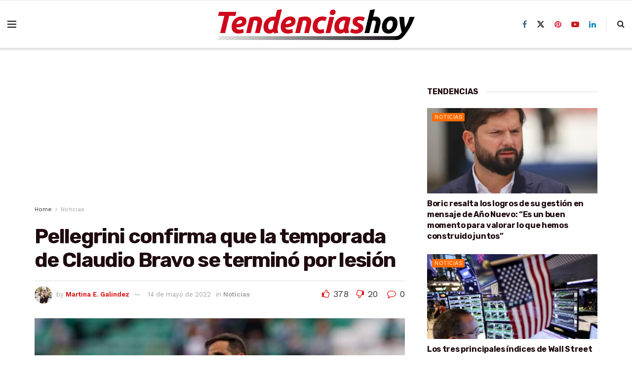

--- FILE ---
content_type: text/html; charset=utf-8
request_url: https://www.google.com/recaptcha/api2/aframe
body_size: 269
content:
<!DOCTYPE HTML><html><head><meta http-equiv="content-type" content="text/html; charset=UTF-8"></head><body><script nonce="bZ5CVfQ6qJaSbWjR2LdTAw">/** Anti-fraud and anti-abuse applications only. See google.com/recaptcha */ try{var clients={'sodar':'https://pagead2.googlesyndication.com/pagead/sodar?'};window.addEventListener("message",function(a){try{if(a.source===window.parent){var b=JSON.parse(a.data);var c=clients[b['id']];if(c){var d=document.createElement('img');d.src=c+b['params']+'&rc='+(localStorage.getItem("rc::a")?sessionStorage.getItem("rc::b"):"");window.document.body.appendChild(d);sessionStorage.setItem("rc::e",parseInt(sessionStorage.getItem("rc::e")||0)+1);localStorage.setItem("rc::h",'1767235191079');}}}catch(b){}});window.parent.postMessage("_grecaptcha_ready", "*");}catch(b){}</script></body></html>